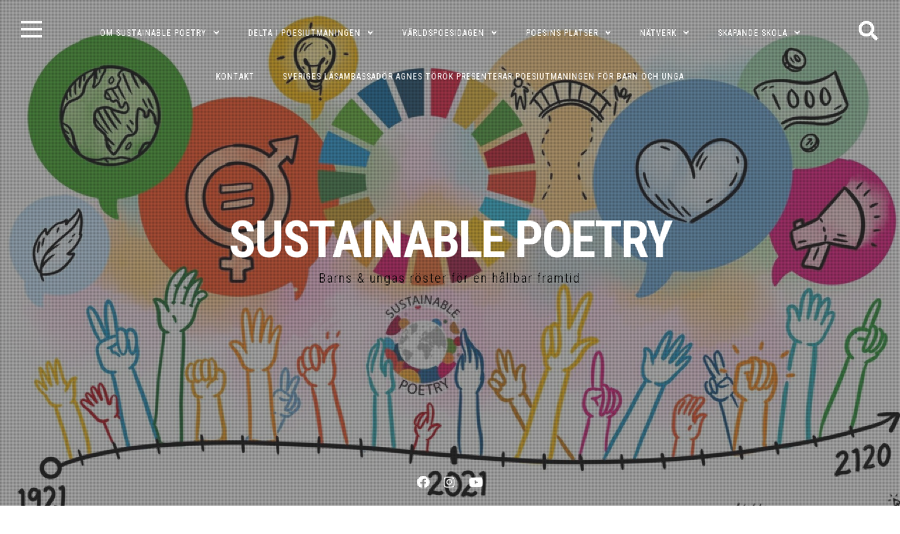

--- FILE ---
content_type: text/html; charset=UTF-8
request_url: https://sustainablepoetry.se/2023/06/07/en-dag-i-poesins-tecken-2/
body_size: 12779
content:
<!DOCTYPE html>
<html lang="sv-SE">
<head>
<meta charset="UTF-8">
<meta name="viewport" content="width=device-width, initial-scale=1">
<link rel="profile" href="https://gmpg.org/xfn/11">

<title>En dag i poesins tecken &#8211; SUSTAINABLE POETRY</title>
<meta name='robots' content='max-image-preview:large' />
<link rel='dns-prefetch' href='//fonts.googleapis.com' />
<link rel="alternate" type="application/rss+xml" title="SUSTAINABLE POETRY &raquo; Webbflöde" href="https://sustainablepoetry.se/feed/" />
<link rel="alternate" type="application/rss+xml" title="SUSTAINABLE POETRY &raquo; Kommentarsflöde" href="https://sustainablepoetry.se/comments/feed/" />
<link rel="alternate" type="application/rss+xml" title="SUSTAINABLE POETRY &raquo; Kommentarsflöde för En dag i poesins tecken" href="https://sustainablepoetry.se/2023/06/07/en-dag-i-poesins-tecken-2/feed/" />
<link rel="alternate" title="oEmbed (JSON)" type="application/json+oembed" href="https://sustainablepoetry.se/wp-json/oembed/1.0/embed?url=https%3A%2F%2Fsustainablepoetry.se%2F2023%2F06%2F07%2Fen-dag-i-poesins-tecken-2%2F" />
<link rel="alternate" title="oEmbed (XML)" type="text/xml+oembed" href="https://sustainablepoetry.se/wp-json/oembed/1.0/embed?url=https%3A%2F%2Fsustainablepoetry.se%2F2023%2F06%2F07%2Fen-dag-i-poesins-tecken-2%2F&#038;format=xml" />
<style id='wp-img-auto-sizes-contain-inline-css'>
img:is([sizes=auto i],[sizes^="auto," i]){contain-intrinsic-size:3000px 1500px}
/*# sourceURL=wp-img-auto-sizes-contain-inline-css */
</style>
<style id='wp-emoji-styles-inline-css'>

	img.wp-smiley, img.emoji {
		display: inline !important;
		border: none !important;
		box-shadow: none !important;
		height: 1em !important;
		width: 1em !important;
		margin: 0 0.07em !important;
		vertical-align: -0.1em !important;
		background: none !important;
		padding: 0 !important;
	}
/*# sourceURL=wp-emoji-styles-inline-css */
</style>
<style id='wp-block-library-inline-css'>
:root{--wp-block-synced-color:#7a00df;--wp-block-synced-color--rgb:122,0,223;--wp-bound-block-color:var(--wp-block-synced-color);--wp-editor-canvas-background:#ddd;--wp-admin-theme-color:#007cba;--wp-admin-theme-color--rgb:0,124,186;--wp-admin-theme-color-darker-10:#006ba1;--wp-admin-theme-color-darker-10--rgb:0,107,160.5;--wp-admin-theme-color-darker-20:#005a87;--wp-admin-theme-color-darker-20--rgb:0,90,135;--wp-admin-border-width-focus:2px}@media (min-resolution:192dpi){:root{--wp-admin-border-width-focus:1.5px}}.wp-element-button{cursor:pointer}:root .has-very-light-gray-background-color{background-color:#eee}:root .has-very-dark-gray-background-color{background-color:#313131}:root .has-very-light-gray-color{color:#eee}:root .has-very-dark-gray-color{color:#313131}:root .has-vivid-green-cyan-to-vivid-cyan-blue-gradient-background{background:linear-gradient(135deg,#00d084,#0693e3)}:root .has-purple-crush-gradient-background{background:linear-gradient(135deg,#34e2e4,#4721fb 50%,#ab1dfe)}:root .has-hazy-dawn-gradient-background{background:linear-gradient(135deg,#faaca8,#dad0ec)}:root .has-subdued-olive-gradient-background{background:linear-gradient(135deg,#fafae1,#67a671)}:root .has-atomic-cream-gradient-background{background:linear-gradient(135deg,#fdd79a,#004a59)}:root .has-nightshade-gradient-background{background:linear-gradient(135deg,#330968,#31cdcf)}:root .has-midnight-gradient-background{background:linear-gradient(135deg,#020381,#2874fc)}:root{--wp--preset--font-size--normal:16px;--wp--preset--font-size--huge:42px}.has-regular-font-size{font-size:1em}.has-larger-font-size{font-size:2.625em}.has-normal-font-size{font-size:var(--wp--preset--font-size--normal)}.has-huge-font-size{font-size:var(--wp--preset--font-size--huge)}.has-text-align-center{text-align:center}.has-text-align-left{text-align:left}.has-text-align-right{text-align:right}.has-fit-text{white-space:nowrap!important}#end-resizable-editor-section{display:none}.aligncenter{clear:both}.items-justified-left{justify-content:flex-start}.items-justified-center{justify-content:center}.items-justified-right{justify-content:flex-end}.items-justified-space-between{justify-content:space-between}.screen-reader-text{border:0;clip-path:inset(50%);height:1px;margin:-1px;overflow:hidden;padding:0;position:absolute;width:1px;word-wrap:normal!important}.screen-reader-text:focus{background-color:#ddd;clip-path:none;color:#444;display:block;font-size:1em;height:auto;left:5px;line-height:normal;padding:15px 23px 14px;text-decoration:none;top:5px;width:auto;z-index:100000}html :where(.has-border-color){border-style:solid}html :where([style*=border-top-color]){border-top-style:solid}html :where([style*=border-right-color]){border-right-style:solid}html :where([style*=border-bottom-color]){border-bottom-style:solid}html :where([style*=border-left-color]){border-left-style:solid}html :where([style*=border-width]){border-style:solid}html :where([style*=border-top-width]){border-top-style:solid}html :where([style*=border-right-width]){border-right-style:solid}html :where([style*=border-bottom-width]){border-bottom-style:solid}html :where([style*=border-left-width]){border-left-style:solid}html :where(img[class*=wp-image-]){height:auto;max-width:100%}:where(figure){margin:0 0 1em}html :where(.is-position-sticky){--wp-admin--admin-bar--position-offset:var(--wp-admin--admin-bar--height,0px)}@media screen and (max-width:600px){html :where(.is-position-sticky){--wp-admin--admin-bar--position-offset:0px}}

/*# sourceURL=wp-block-library-inline-css */
</style><style id='wp-block-image-inline-css'>
.wp-block-image>a,.wp-block-image>figure>a{display:inline-block}.wp-block-image img{box-sizing:border-box;height:auto;max-width:100%;vertical-align:bottom}@media not (prefers-reduced-motion){.wp-block-image img.hide{visibility:hidden}.wp-block-image img.show{animation:show-content-image .4s}}.wp-block-image[style*=border-radius] img,.wp-block-image[style*=border-radius]>a{border-radius:inherit}.wp-block-image.has-custom-border img{box-sizing:border-box}.wp-block-image.aligncenter{text-align:center}.wp-block-image.alignfull>a,.wp-block-image.alignwide>a{width:100%}.wp-block-image.alignfull img,.wp-block-image.alignwide img{height:auto;width:100%}.wp-block-image .aligncenter,.wp-block-image .alignleft,.wp-block-image .alignright,.wp-block-image.aligncenter,.wp-block-image.alignleft,.wp-block-image.alignright{display:table}.wp-block-image .aligncenter>figcaption,.wp-block-image .alignleft>figcaption,.wp-block-image .alignright>figcaption,.wp-block-image.aligncenter>figcaption,.wp-block-image.alignleft>figcaption,.wp-block-image.alignright>figcaption{caption-side:bottom;display:table-caption}.wp-block-image .alignleft{float:left;margin:.5em 1em .5em 0}.wp-block-image .alignright{float:right;margin:.5em 0 .5em 1em}.wp-block-image .aligncenter{margin-left:auto;margin-right:auto}.wp-block-image :where(figcaption){margin-bottom:1em;margin-top:.5em}.wp-block-image.is-style-circle-mask img{border-radius:9999px}@supports ((-webkit-mask-image:none) or (mask-image:none)) or (-webkit-mask-image:none){.wp-block-image.is-style-circle-mask img{border-radius:0;-webkit-mask-image:url('data:image/svg+xml;utf8,<svg viewBox="0 0 100 100" xmlns="http://www.w3.org/2000/svg"><circle cx="50" cy="50" r="50"/></svg>');mask-image:url('data:image/svg+xml;utf8,<svg viewBox="0 0 100 100" xmlns="http://www.w3.org/2000/svg"><circle cx="50" cy="50" r="50"/></svg>');mask-mode:alpha;-webkit-mask-position:center;mask-position:center;-webkit-mask-repeat:no-repeat;mask-repeat:no-repeat;-webkit-mask-size:contain;mask-size:contain}}:root :where(.wp-block-image.is-style-rounded img,.wp-block-image .is-style-rounded img){border-radius:9999px}.wp-block-image figure{margin:0}.wp-lightbox-container{display:flex;flex-direction:column;position:relative}.wp-lightbox-container img{cursor:zoom-in}.wp-lightbox-container img:hover+button{opacity:1}.wp-lightbox-container button{align-items:center;backdrop-filter:blur(16px) saturate(180%);background-color:#5a5a5a40;border:none;border-radius:4px;cursor:zoom-in;display:flex;height:20px;justify-content:center;opacity:0;padding:0;position:absolute;right:16px;text-align:center;top:16px;width:20px;z-index:100}@media not (prefers-reduced-motion){.wp-lightbox-container button{transition:opacity .2s ease}}.wp-lightbox-container button:focus-visible{outline:3px auto #5a5a5a40;outline:3px auto -webkit-focus-ring-color;outline-offset:3px}.wp-lightbox-container button:hover{cursor:pointer;opacity:1}.wp-lightbox-container button:focus{opacity:1}.wp-lightbox-container button:focus,.wp-lightbox-container button:hover,.wp-lightbox-container button:not(:hover):not(:active):not(.has-background){background-color:#5a5a5a40;border:none}.wp-lightbox-overlay{box-sizing:border-box;cursor:zoom-out;height:100vh;left:0;overflow:hidden;position:fixed;top:0;visibility:hidden;width:100%;z-index:100000}.wp-lightbox-overlay .close-button{align-items:center;cursor:pointer;display:flex;justify-content:center;min-height:40px;min-width:40px;padding:0;position:absolute;right:calc(env(safe-area-inset-right) + 16px);top:calc(env(safe-area-inset-top) + 16px);z-index:5000000}.wp-lightbox-overlay .close-button:focus,.wp-lightbox-overlay .close-button:hover,.wp-lightbox-overlay .close-button:not(:hover):not(:active):not(.has-background){background:none;border:none}.wp-lightbox-overlay .lightbox-image-container{height:var(--wp--lightbox-container-height);left:50%;overflow:hidden;position:absolute;top:50%;transform:translate(-50%,-50%);transform-origin:top left;width:var(--wp--lightbox-container-width);z-index:9999999999}.wp-lightbox-overlay .wp-block-image{align-items:center;box-sizing:border-box;display:flex;height:100%;justify-content:center;margin:0;position:relative;transform-origin:0 0;width:100%;z-index:3000000}.wp-lightbox-overlay .wp-block-image img{height:var(--wp--lightbox-image-height);min-height:var(--wp--lightbox-image-height);min-width:var(--wp--lightbox-image-width);width:var(--wp--lightbox-image-width)}.wp-lightbox-overlay .wp-block-image figcaption{display:none}.wp-lightbox-overlay button{background:none;border:none}.wp-lightbox-overlay .scrim{background-color:#fff;height:100%;opacity:.9;position:absolute;width:100%;z-index:2000000}.wp-lightbox-overlay.active{visibility:visible}@media not (prefers-reduced-motion){.wp-lightbox-overlay.active{animation:turn-on-visibility .25s both}.wp-lightbox-overlay.active img{animation:turn-on-visibility .35s both}.wp-lightbox-overlay.show-closing-animation:not(.active){animation:turn-off-visibility .35s both}.wp-lightbox-overlay.show-closing-animation:not(.active) img{animation:turn-off-visibility .25s both}.wp-lightbox-overlay.zoom.active{animation:none;opacity:1;visibility:visible}.wp-lightbox-overlay.zoom.active .lightbox-image-container{animation:lightbox-zoom-in .4s}.wp-lightbox-overlay.zoom.active .lightbox-image-container img{animation:none}.wp-lightbox-overlay.zoom.active .scrim{animation:turn-on-visibility .4s forwards}.wp-lightbox-overlay.zoom.show-closing-animation:not(.active){animation:none}.wp-lightbox-overlay.zoom.show-closing-animation:not(.active) .lightbox-image-container{animation:lightbox-zoom-out .4s}.wp-lightbox-overlay.zoom.show-closing-animation:not(.active) .lightbox-image-container img{animation:none}.wp-lightbox-overlay.zoom.show-closing-animation:not(.active) .scrim{animation:turn-off-visibility .4s forwards}}@keyframes show-content-image{0%{visibility:hidden}99%{visibility:hidden}to{visibility:visible}}@keyframes turn-on-visibility{0%{opacity:0}to{opacity:1}}@keyframes turn-off-visibility{0%{opacity:1;visibility:visible}99%{opacity:0;visibility:visible}to{opacity:0;visibility:hidden}}@keyframes lightbox-zoom-in{0%{transform:translate(calc((-100vw + var(--wp--lightbox-scrollbar-width))/2 + var(--wp--lightbox-initial-left-position)),calc(-50vh + var(--wp--lightbox-initial-top-position))) scale(var(--wp--lightbox-scale))}to{transform:translate(-50%,-50%) scale(1)}}@keyframes lightbox-zoom-out{0%{transform:translate(-50%,-50%) scale(1);visibility:visible}99%{visibility:visible}to{transform:translate(calc((-100vw + var(--wp--lightbox-scrollbar-width))/2 + var(--wp--lightbox-initial-left-position)),calc(-50vh + var(--wp--lightbox-initial-top-position))) scale(var(--wp--lightbox-scale));visibility:hidden}}
/*# sourceURL=https://sustainablepoetry.se/wp-includes/blocks/image/style.min.css */
</style>
<style id='wp-block-paragraph-inline-css'>
.is-small-text{font-size:.875em}.is-regular-text{font-size:1em}.is-large-text{font-size:2.25em}.is-larger-text{font-size:3em}.has-drop-cap:not(:focus):first-letter{float:left;font-size:8.4em;font-style:normal;font-weight:100;line-height:.68;margin:.05em .1em 0 0;text-transform:uppercase}body.rtl .has-drop-cap:not(:focus):first-letter{float:none;margin-left:.1em}p.has-drop-cap.has-background{overflow:hidden}:root :where(p.has-background){padding:1.25em 2.375em}:where(p.has-text-color:not(.has-link-color)) a{color:inherit}p.has-text-align-left[style*="writing-mode:vertical-lr"],p.has-text-align-right[style*="writing-mode:vertical-rl"]{rotate:180deg}
/*# sourceURL=https://sustainablepoetry.se/wp-includes/blocks/paragraph/style.min.css */
</style>
<style id='global-styles-inline-css'>
:root{--wp--preset--aspect-ratio--square: 1;--wp--preset--aspect-ratio--4-3: 4/3;--wp--preset--aspect-ratio--3-4: 3/4;--wp--preset--aspect-ratio--3-2: 3/2;--wp--preset--aspect-ratio--2-3: 2/3;--wp--preset--aspect-ratio--16-9: 16/9;--wp--preset--aspect-ratio--9-16: 9/16;--wp--preset--color--black: #000000;--wp--preset--color--cyan-bluish-gray: #abb8c3;--wp--preset--color--white: #ffffff;--wp--preset--color--pale-pink: #f78da7;--wp--preset--color--vivid-red: #cf2e2e;--wp--preset--color--luminous-vivid-orange: #ff6900;--wp--preset--color--luminous-vivid-amber: #fcb900;--wp--preset--color--light-green-cyan: #7bdcb5;--wp--preset--color--vivid-green-cyan: #00d084;--wp--preset--color--pale-cyan-blue: #8ed1fc;--wp--preset--color--vivid-cyan-blue: #0693e3;--wp--preset--color--vivid-purple: #9b51e0;--wp--preset--gradient--vivid-cyan-blue-to-vivid-purple: linear-gradient(135deg,rgb(6,147,227) 0%,rgb(155,81,224) 100%);--wp--preset--gradient--light-green-cyan-to-vivid-green-cyan: linear-gradient(135deg,rgb(122,220,180) 0%,rgb(0,208,130) 100%);--wp--preset--gradient--luminous-vivid-amber-to-luminous-vivid-orange: linear-gradient(135deg,rgb(252,185,0) 0%,rgb(255,105,0) 100%);--wp--preset--gradient--luminous-vivid-orange-to-vivid-red: linear-gradient(135deg,rgb(255,105,0) 0%,rgb(207,46,46) 100%);--wp--preset--gradient--very-light-gray-to-cyan-bluish-gray: linear-gradient(135deg,rgb(238,238,238) 0%,rgb(169,184,195) 100%);--wp--preset--gradient--cool-to-warm-spectrum: linear-gradient(135deg,rgb(74,234,220) 0%,rgb(151,120,209) 20%,rgb(207,42,186) 40%,rgb(238,44,130) 60%,rgb(251,105,98) 80%,rgb(254,248,76) 100%);--wp--preset--gradient--blush-light-purple: linear-gradient(135deg,rgb(255,206,236) 0%,rgb(152,150,240) 100%);--wp--preset--gradient--blush-bordeaux: linear-gradient(135deg,rgb(254,205,165) 0%,rgb(254,45,45) 50%,rgb(107,0,62) 100%);--wp--preset--gradient--luminous-dusk: linear-gradient(135deg,rgb(255,203,112) 0%,rgb(199,81,192) 50%,rgb(65,88,208) 100%);--wp--preset--gradient--pale-ocean: linear-gradient(135deg,rgb(255,245,203) 0%,rgb(182,227,212) 50%,rgb(51,167,181) 100%);--wp--preset--gradient--electric-grass: linear-gradient(135deg,rgb(202,248,128) 0%,rgb(113,206,126) 100%);--wp--preset--gradient--midnight: linear-gradient(135deg,rgb(2,3,129) 0%,rgb(40,116,252) 100%);--wp--preset--font-size--small: 14px;--wp--preset--font-size--medium: 20px;--wp--preset--font-size--large: 20px;--wp--preset--font-size--x-large: 42px;--wp--preset--font-size--regular: 18px;--wp--preset--font-size--larger: 24px;--wp--preset--spacing--20: 0.44rem;--wp--preset--spacing--30: 0.67rem;--wp--preset--spacing--40: 1rem;--wp--preset--spacing--50: 1.5rem;--wp--preset--spacing--60: 2.25rem;--wp--preset--spacing--70: 3.38rem;--wp--preset--spacing--80: 5.06rem;--wp--preset--shadow--natural: 6px 6px 9px rgba(0, 0, 0, 0.2);--wp--preset--shadow--deep: 12px 12px 50px rgba(0, 0, 0, 0.4);--wp--preset--shadow--sharp: 6px 6px 0px rgba(0, 0, 0, 0.2);--wp--preset--shadow--outlined: 6px 6px 0px -3px rgb(255, 255, 255), 6px 6px rgb(0, 0, 0);--wp--preset--shadow--crisp: 6px 6px 0px rgb(0, 0, 0);}:where(.is-layout-flex){gap: 0.5em;}:where(.is-layout-grid){gap: 0.5em;}body .is-layout-flex{display: flex;}.is-layout-flex{flex-wrap: wrap;align-items: center;}.is-layout-flex > :is(*, div){margin: 0;}body .is-layout-grid{display: grid;}.is-layout-grid > :is(*, div){margin: 0;}:where(.wp-block-columns.is-layout-flex){gap: 2em;}:where(.wp-block-columns.is-layout-grid){gap: 2em;}:where(.wp-block-post-template.is-layout-flex){gap: 1.25em;}:where(.wp-block-post-template.is-layout-grid){gap: 1.25em;}.has-black-color{color: var(--wp--preset--color--black) !important;}.has-cyan-bluish-gray-color{color: var(--wp--preset--color--cyan-bluish-gray) !important;}.has-white-color{color: var(--wp--preset--color--white) !important;}.has-pale-pink-color{color: var(--wp--preset--color--pale-pink) !important;}.has-vivid-red-color{color: var(--wp--preset--color--vivid-red) !important;}.has-luminous-vivid-orange-color{color: var(--wp--preset--color--luminous-vivid-orange) !important;}.has-luminous-vivid-amber-color{color: var(--wp--preset--color--luminous-vivid-amber) !important;}.has-light-green-cyan-color{color: var(--wp--preset--color--light-green-cyan) !important;}.has-vivid-green-cyan-color{color: var(--wp--preset--color--vivid-green-cyan) !important;}.has-pale-cyan-blue-color{color: var(--wp--preset--color--pale-cyan-blue) !important;}.has-vivid-cyan-blue-color{color: var(--wp--preset--color--vivid-cyan-blue) !important;}.has-vivid-purple-color{color: var(--wp--preset--color--vivid-purple) !important;}.has-black-background-color{background-color: var(--wp--preset--color--black) !important;}.has-cyan-bluish-gray-background-color{background-color: var(--wp--preset--color--cyan-bluish-gray) !important;}.has-white-background-color{background-color: var(--wp--preset--color--white) !important;}.has-pale-pink-background-color{background-color: var(--wp--preset--color--pale-pink) !important;}.has-vivid-red-background-color{background-color: var(--wp--preset--color--vivid-red) !important;}.has-luminous-vivid-orange-background-color{background-color: var(--wp--preset--color--luminous-vivid-orange) !important;}.has-luminous-vivid-amber-background-color{background-color: var(--wp--preset--color--luminous-vivid-amber) !important;}.has-light-green-cyan-background-color{background-color: var(--wp--preset--color--light-green-cyan) !important;}.has-vivid-green-cyan-background-color{background-color: var(--wp--preset--color--vivid-green-cyan) !important;}.has-pale-cyan-blue-background-color{background-color: var(--wp--preset--color--pale-cyan-blue) !important;}.has-vivid-cyan-blue-background-color{background-color: var(--wp--preset--color--vivid-cyan-blue) !important;}.has-vivid-purple-background-color{background-color: var(--wp--preset--color--vivid-purple) !important;}.has-black-border-color{border-color: var(--wp--preset--color--black) !important;}.has-cyan-bluish-gray-border-color{border-color: var(--wp--preset--color--cyan-bluish-gray) !important;}.has-white-border-color{border-color: var(--wp--preset--color--white) !important;}.has-pale-pink-border-color{border-color: var(--wp--preset--color--pale-pink) !important;}.has-vivid-red-border-color{border-color: var(--wp--preset--color--vivid-red) !important;}.has-luminous-vivid-orange-border-color{border-color: var(--wp--preset--color--luminous-vivid-orange) !important;}.has-luminous-vivid-amber-border-color{border-color: var(--wp--preset--color--luminous-vivid-amber) !important;}.has-light-green-cyan-border-color{border-color: var(--wp--preset--color--light-green-cyan) !important;}.has-vivid-green-cyan-border-color{border-color: var(--wp--preset--color--vivid-green-cyan) !important;}.has-pale-cyan-blue-border-color{border-color: var(--wp--preset--color--pale-cyan-blue) !important;}.has-vivid-cyan-blue-border-color{border-color: var(--wp--preset--color--vivid-cyan-blue) !important;}.has-vivid-purple-border-color{border-color: var(--wp--preset--color--vivid-purple) !important;}.has-vivid-cyan-blue-to-vivid-purple-gradient-background{background: var(--wp--preset--gradient--vivid-cyan-blue-to-vivid-purple) !important;}.has-light-green-cyan-to-vivid-green-cyan-gradient-background{background: var(--wp--preset--gradient--light-green-cyan-to-vivid-green-cyan) !important;}.has-luminous-vivid-amber-to-luminous-vivid-orange-gradient-background{background: var(--wp--preset--gradient--luminous-vivid-amber-to-luminous-vivid-orange) !important;}.has-luminous-vivid-orange-to-vivid-red-gradient-background{background: var(--wp--preset--gradient--luminous-vivid-orange-to-vivid-red) !important;}.has-very-light-gray-to-cyan-bluish-gray-gradient-background{background: var(--wp--preset--gradient--very-light-gray-to-cyan-bluish-gray) !important;}.has-cool-to-warm-spectrum-gradient-background{background: var(--wp--preset--gradient--cool-to-warm-spectrum) !important;}.has-blush-light-purple-gradient-background{background: var(--wp--preset--gradient--blush-light-purple) !important;}.has-blush-bordeaux-gradient-background{background: var(--wp--preset--gradient--blush-bordeaux) !important;}.has-luminous-dusk-gradient-background{background: var(--wp--preset--gradient--luminous-dusk) !important;}.has-pale-ocean-gradient-background{background: var(--wp--preset--gradient--pale-ocean) !important;}.has-electric-grass-gradient-background{background: var(--wp--preset--gradient--electric-grass) !important;}.has-midnight-gradient-background{background: var(--wp--preset--gradient--midnight) !important;}.has-small-font-size{font-size: var(--wp--preset--font-size--small) !important;}.has-medium-font-size{font-size: var(--wp--preset--font-size--medium) !important;}.has-large-font-size{font-size: var(--wp--preset--font-size--large) !important;}.has-x-large-font-size{font-size: var(--wp--preset--font-size--x-large) !important;}
/*# sourceURL=global-styles-inline-css */
</style>

<style id='classic-theme-styles-inline-css'>
/*! This file is auto-generated */
.wp-block-button__link{color:#fff;background-color:#32373c;border-radius:9999px;box-shadow:none;text-decoration:none;padding:calc(.667em + 2px) calc(1.333em + 2px);font-size:1.125em}.wp-block-file__button{background:#32373c;color:#fff;text-decoration:none}
/*# sourceURL=/wp-includes/css/classic-themes.min.css */
</style>
<link rel='stylesheet' id='contact-form-7-css' href='https://sustainablepoetry.se/wp-content/plugins/contact-form-7/includes/css/styles.css?ver=6.1.4' media='all' />
<link rel='stylesheet' id='fortunato-style-css' href='https://sustainablepoetry.se/wp-content/themes/fortunato/style.css?ver=2.2.8' media='all' />
<link rel='stylesheet' id='font-awesome-5-css' href='https://sustainablepoetry.se/wp-content/themes/fortunato/css/all.min.css?ver=5.15.4' media='all' />
<link rel='stylesheet' id='fortunato-googlefonts-css' href='//fonts.googleapis.com/css2?family=Roboto+Condensed:wght@300;400;700&#038;display=swap' media='all' />
<script src="https://sustainablepoetry.se/wp-includes/js/jquery/jquery.min.js?ver=3.7.1" id="jquery-core-js"></script>
<script src="https://sustainablepoetry.se/wp-includes/js/jquery/jquery-migrate.min.js?ver=3.4.1" id="jquery-migrate-js"></script>
<link rel="https://api.w.org/" href="https://sustainablepoetry.se/wp-json/" /><link rel="alternate" title="JSON" type="application/json" href="https://sustainablepoetry.se/wp-json/wp/v2/posts/20807" /><link rel="EditURI" type="application/rsd+xml" title="RSD" href="https://sustainablepoetry.se/xmlrpc.php?rsd" />
<meta name="generator" content="WordPress 6.9" />
<link rel="canonical" href="https://sustainablepoetry.se/2023/06/07/en-dag-i-poesins-tecken-2/" />
<link rel='shortlink' href='https://sustainablepoetry.se/?p=20807' />
<!-- Analytics by WP Statistics - https://wp-statistics.com -->
<link rel="pingback" href="https://sustainablepoetry.se/xmlrpc.php">	<style id="fortunato-custom-css">
				
				
				
					.site-header,
			blockquote::before,
			a,
			.site-social a:hover,
			.comment-reply-title,
			.woocommerce ul.products > li .price,
			.woocommerce div.product .summary .price,
			.woocommerce-store-notice .woocommerce-store-notice__dismiss-link,
			.woocommerce-store-notice .woocommerce-store-notice__dismiss-link:hover,
			.woocommerce-store-notice a,
			.woocommerce-store-notice a:hover {
				color: #000000;
			}
			button,
			input[type="button"],
			input[type="reset"],
			input[type="submit"],
			#wp-calendar > caption,
			.cat-links a, .widget_tag_cloud a,
			.read-link a, .site-main .pagination .nav-links a,
			.page-links > a,
			.woocommerce-pagination .page-numbers a,
			.content-area .onsale,
			.woocommerce .wooImage .button,
			.woocommerce .wooImage .added_to_cart,
			.woocommerce-error li a,
			.woocommerce-message a,
			.return-to-shop a,
			.wc-proceed-to-checkout .button.checkout-button,
			.widget_shopping_cart p.buttons a,
			.woocommerce .wishlist_table td.product-add-to-cart a,
			.woocommerce .content-area .woocommerce-tabs .tabs li.active a,
			.widget_price_filter .ui-slider .ui-slider-handle {
				background: #000000;
			}
			blockquote {
				border-left: 3px solid #000000;
				border-right: 1px solid #000000;
			}
			input[type="text"]:focus,
			input[type="email"]:focus,
			input[type="url"]:focus,
			input[type="password"]:focus,
			input[type="search"]:focus,
			input[type="number"]:focus,
			input[type="tel"]:focus,
			input[type="range"]:focus,
			input[type="date"]:focus,
			input[type="month"]:focus,
			input[type="week"]:focus,
			input[type="time"]:focus,
			input[type="datetime"]:focus,
			input[type="datetime-local"]:focus,
			input[type="color"]:focus,
			textarea:focus,
			#wp-calendar tbody td#today {
				border: 1px solid #000000;
			}
			.main-navigation ul li:hover > a, 
			.main-navigation ul li.focus > a, 
			.main-navigation li.current-menu-item > a, 
			.main-navigation li.current-menu-parent > a, 
			.main-navigation li.current-page-ancestor > a,
			.main-navigation .current_page_item > a, 
			.main-navigation .current_page_parent > a {
				border-top: 2px solid #000000;
			}
			.woocommerce ul.products > li h2:after {
				border-bottom: 2px solid #000000;
			}
			@media screen and (max-width: 1025px) {
				.main-navigation.toggled .menu-toggle {
					background: #000000;
				}
			}
			</style>
	</head>

<body class="wp-singular post-template-default single single-post postid-20807 single-format-standard wp-embed-responsive wp-theme-fortunato group-blog">
<div id="page" class="hfeed site opacity">
	<a class="skip-link screen-reader-text" href="#content">Hoppa till innehåll</a>
								<header id="masthead" class="site-header" style="background: url(https://sustainablepoetry.se/wp-content/uploads/2023/07/cropped-cropped-cropped-SustainablePeoetry-4.jpg) 50% 50% / cover no-repeat;">
			
			<div class="site-social">
				<div class="socialLine">
												<a href="https://www.facebook.com/groups/2883723995187062" title="Facebook"><i class="fab fa-facebook spaceLeftRight"><span class="screen-reader-text">Facebook</span></i></a>
													<a href="https://www.instagram.com/sustainablepoetry/" title="Instagram"><i class="fab fa-instagram spaceLeftRight"><span class="screen-reader-text">Instagram</span></i></a>
							<a href="https://www.youtube.com/@sustainablepoetry3168" title="YouTube"><i class="fab fa-youtube spaceLeftRight"><span class="screen-reader-text">YouTube</span></i></a>
																																													<div class="openSearch"><i class="fa fa-search"></i></div>
									</div>
			</div>
			
						<!-- Start: Search Form -->
			<div id="search-full">
				<div class="search-container">
					<form method="get" id="search-form" action="https://sustainablepoetry.se/">
						<label>
							<span class="screen-reader-text">Sök efter:</span>
							<input type="search" name="s" id="search-field" placeholder="Skriv här och tryck enter…">
						</label>
					</form>
					<span class="closeSearch"><i class="fas fa-times spaceRight"></i>Stäng</span>
				</div>
			</div>
			<!-- End: Search Form -->
						
							<div class="site-brand-main" style=" background-image: url(https://sustainablepoetry.se/wp-content/themes/fortunato/images/overlay.png);">
							<div class="site-branding">
											<p class="site-title"><a href="https://sustainablepoetry.se/" rel="home">SUSTAINABLE POETRY</a></p>
											<p class="site-description">Barns &amp; ungas röster för en hållbar framtid</p>
									</div><!-- .site-branding -->
			</div>
			
			<div class="theNavigationBar">
				<nav id="site-navigation" class="main-navigation">
										<button class="menu-toggle" aria-controls="primary-menu" aria-expanded="false" aria-label="Huvudmeny">Huvudmeny<i class="fas fa-bars" aria-hidden="true"></i></button>
					<div class="menu-menu-1-container"><ul id="primary-menu" class="menu"><li id="menu-item-5551" class="menu-item menu-item-type-post_type menu-item-object-page menu-item-has-children menu-item-5551"><a href="https://sustainablepoetry.se/om-projektet/">OM SUSTAINABLE POETRY</a>
<ul class="sub-menu">
	<li id="menu-item-10339" class="menu-item menu-item-type-post_type menu-item-object-page menu-item-10339"><a href="https://sustainablepoetry.se/hur-startade-projektet/">Från idé till innovation</a></li>
	<li id="menu-item-17790" class="menu-item menu-item-type-post_type menu-item-object-page menu-item-17790"><a href="https://sustainablepoetry.se/deklaration-for-en-stark-demokrati/">Barns och ungas delaktighet i demokratin</a></li>
	<li id="menu-item-24289" class="menu-item menu-item-type-post_type menu-item-object-page menu-item-24289"><a href="https://sustainablepoetry.se/intervjuer-med-barn-och-unga/">“Vi behöver prata om världens framtid” – Intervjuer med barn och unga</a></li>
	<li id="menu-item-18431" class="menu-item menu-item-type-post_type menu-item-object-page menu-item-18431"><a href="https://sustainablepoetry.se/reportage-nyhetsartiklar/">Reportage och artiklar om Sustainable Poetry</a></li>
	<li id="menu-item-9608" class="menu-item menu-item-type-post_type menu-item-object-page menu-item-9608"><a href="https://sustainablepoetry.se/las-mer-om-projektet/">Nomineringar och utmärkelser</a></li>
	<li id="menu-item-27969" class="menu-item menu-item-type-post_type menu-item-object-page menu-item-has-children menu-item-27969"><a href="https://sustainablepoetry.se/bli-stodmedlem-i-foreningen/">Bli stödmedlem i föreningen</a>
	<ul class="sub-menu">
		<li id="menu-item-20599" class="menu-item menu-item-type-post_type menu-item-object-page menu-item-has-children menu-item-20599"><a href="https://sustainablepoetry.se/styrelsen/">Styrelsen</a>
		<ul class="sub-menu">
			<li id="menu-item-26922" class="menu-item menu-item-type-post_type menu-item-object-page menu-item-26922"><a href="https://sustainablepoetry.se/kontakt-3/">Kontakta oss</a></li>
		</ul>
</li>
	</ul>
</li>
</ul>
</li>
<li id="menu-item-20222" class="menu-item menu-item-type-post_type menu-item-object-page menu-item-has-children menu-item-20222"><a href="https://sustainablepoetry.se/om-poesiutmaningen/">DELTA I POESIUTMANINGEN</a>
<ul class="sub-menu">
	<li id="menu-item-29666" class="menu-item menu-item-type-post_type menu-item-object-page menu-item-29666"><a href="https://sustainablepoetry.se/skicka-in-bidrag/">Lämna in bidrag</a></li>
	<li id="menu-item-28764" class="menu-item menu-item-type-custom menu-item-object-custom menu-item-28764"><a href="https://resources.sustainablepoetry.se">Inspirationssida för barn och unga</a></li>
	<li id="menu-item-20047" class="menu-item menu-item-type-post_type menu-item-object-page menu-item-20047"><a href="https://sustainablepoetry.se/lasframjande-insats-for-barn-unga/">Poesiantologierna</a></li>
</ul>
</li>
<li id="menu-item-14275" class="menu-item menu-item-type-post_type menu-item-object-page menu-item-has-children menu-item-14275"><a href="https://sustainablepoetry.se/fira-varldspoesidagen-i-gemenskap-att-vara-del-i-ett-storre-sammanhang/">VÄRLDSPOESIDAGEN</a>
<ul class="sub-menu">
	<li id="menu-item-28522" class="menu-item menu-item-type-post_type menu-item-object-page menu-item-28522"><a href="https://sustainablepoetry.se/pop-up-poetry-4/">Pop Up Poetry</a></li>
	<li id="menu-item-28088" class="menu-item menu-item-type-custom menu-item-object-custom menu-item-has-children menu-item-28088"><a href="https://poesifestivalen.sustainablestories.se">Poesifestivalen i Trelleborg</a>
	<ul class="sub-menu">
		<li id="menu-item-29283" class="menu-item menu-item-type-post_type menu-item-object-page menu-item-29283"><a href="https://sustainablepoetry.se/demokrati-och-hallbarhetsdialogen-mellan-unga-och-politiker/">Demokrati- och hållbarhetsdialogen mellan unga och politiker</a></li>
	</ul>
</li>
</ul>
</li>
<li id="menu-item-28643" class="menu-item menu-item-type-post_type menu-item-object-page menu-item-has-children menu-item-28643"><a href="https://sustainablepoetry.se/poesi-i-rorelse/">POESINS PLATSER</a>
<ul class="sub-menu">
	<li id="menu-item-29351" class="menu-item menu-item-type-post_type menu-item-object-page menu-item-29351"><a href="https://sustainablepoetry.se/poesislingan-vid-tullstorpsan/">Poesislingan vid Tullstorpsån &#8211; ungas röster för den biologiska mångfalden</a></li>
	<li id="menu-item-26998" class="menu-item menu-item-type-post_type menu-item-object-page menu-item-26998"><a href="https://sustainablepoetry.se/barnens-poesislinga-pa-landsbygden/">Poesislingan i Klagstorp &#8211; barns röster för en hållbar landsbygd</a></li>
	<li id="menu-item-29467" class="menu-item menu-item-type-post_type menu-item-object-page menu-item-29467"><a href="https://sustainablepoetry.se/poesivandring-for-en-hallbar-varld/">17 mål, 17 dikter i 17 skyltfönster &#8211; ungas röster för en hållbar framtid i stadsmiljö</a></li>
	<li id="menu-item-28783" class="menu-item menu-item-type-post_type menu-item-object-page menu-item-28783"><a href="https://sustainablepoetry.se/poetisk-nudge-ungas-roster-for-en-ren-och-hallbar-stadsmiljo/">Poetisk nudge – ungas röster för en ren och hållbar stadsmiljö</a></li>
	<li id="menu-item-29503" class="menu-item menu-item-type-post_type menu-item-object-page menu-item-29503"><a href="https://sustainablepoetry.se/poesi-pa-sjukhuset-for-halsa-och-valbefinnande/">Poesi på sjukhuset – ungas röster för hälsa och välbefinnande</a></li>
	<li id="menu-item-26202" class="menu-item menu-item-type-post_type menu-item-object-page menu-item-26202"><a href="https://sustainablepoetry.se/poesi-i-karlekstraden/">Poesi i kärleksträden &#8211; barns röster på Rådhusplatsen</a></li>
	<li id="menu-item-28334" class="menu-item menu-item-type-post_type menu-item-object-page menu-item-28334"><a href="https://sustainablepoetry.se/vision-stortorget-och-stadsparken/">Vision Stortorget &#8211; ungas röster för en hållbar stadsmiljö</a></li>
	<li id="menu-item-27951" class="menu-item menu-item-type-post_type menu-item-object-page menu-item-27951"><a href="https://sustainablepoetry.se/barnen-tar-over-gangbron-med-hallbar-poesi-mullsjo-kommun/">Barnen tar över gångbron med hållbar poesi</a></li>
</ul>
</li>
<li id="menu-item-26228" class="menu-item menu-item-type-post_type menu-item-object-page menu-item-has-children menu-item-26228"><a href="https://sustainablepoetry.se/digitalt-natverk/">NÄTVERK</a>
<ul class="sub-menu">
	<li id="menu-item-26240" class="menu-item menu-item-type-post_type menu-item-object-page menu-item-26240"><a href="https://sustainablepoetry.se/sustainable-poetry-en-del-av-skolans-pagaende-demokratiarbete/">Sustainable Poetry – en del av skolans pågående demokratiarbete</a></li>
	<li id="menu-item-25594" class="menu-item menu-item-type-post_type menu-item-object-page menu-item-25594"><a href="https://sustainablepoetry.se/larande-for-hallbar-utveckling-2/">INSPIRATION &#8211; UTBILDNING OCH LÄRANDE FÖR HÅLLBAR UTVECKLING</a></li>
	<li id="menu-item-18347" class="menu-item menu-item-type-post_type menu-item-object-page menu-item-18347"><a href="https://sustainablepoetry.se/skolbibliotekarier-berattar/">Skolbibliotek som pedagogisk resurs</a></li>
	<li id="menu-item-28181" class="menu-item menu-item-type-custom menu-item-object-custom menu-item-28181"><a href="https://en.sustainablepoetry.se">INTERNATIONALISERING I SKOLAN</a></li>
</ul>
</li>
<li id="menu-item-25599" class="menu-item menu-item-type-post_type menu-item-object-page menu-item-has-children menu-item-25599"><a href="https://sustainablepoetry.se/skapande-skola/">SKAPANDE SKOLA</a>
<ul class="sub-menu">
	<li id="menu-item-17408" class="menu-item menu-item-type-post_type menu-item-object-page menu-item-17408"><a href="https://sustainablepoetry.se/forfattare-poeter-inspirerar/">Kulturaktörer inspirerar</a></li>
</ul>
</li>
<li id="menu-item-28141" class="menu-item menu-item-type-post_type menu-item-object-page menu-item-28141"><a href="https://sustainablepoetry.se/kontakt-3/">KONTAKT</a></li>
<li id="menu-item-29019" class="menu-item menu-item-type-post_type menu-item-object-page menu-item-29019"><a href="https://sustainablepoetry.se/sveriges-lasambassador-agnes-torok-presenterar-poesiutmaningen-for-barn-och-unga/">Sveriges läsambassadör Agnes Török presenterar poesiutmaningen för barn och unga</a></li>
</ul></div>				</nav><!-- #site-navigation -->
			</div>
		</header><!-- #masthead -->
		<div id="content" class="site-content">

	<div id="primary" class="content-area">
		<main id="main" class="site-main">
					
				
<article id="post-20807" class="post-20807 post type-post status-publish format-standard hentry category-uncategorized">
	<header class="entry-header">
		<span class="cat-links smallPart"><a href="https://sustainablepoetry.se/category/uncategorized/" rel="category tag">Lärande för hållbar utveckling</a></span>		<h1 class="entry-title">En dag i poesins tecken</h1>		<div class="sepHentry"><div class="entry-meta smallPart">
			<span class="posted-on"><i class="far fa-clock spaceRight" aria-hidden="true"></i><time class="entry-date published" datetime="2023-06-07T19:54:57+00:00">7 juni, 2023</time><time class="updated" datetime="2023-06-08T03:24:12+00:00">8 juni, 2023</time></span><span class="byline"><i class="far fa-user spaceLeftRight" aria-hidden="true"></i><span class="author vcard"><a class="url fn n" href="https://sustainablepoetry.se/author/sustainablepoetry-admin/">sustainablepoetry-admin</a></span></span>		</div></div><!-- .entry-meta -->
	</header><!-- .entry-header -->

	<div class="entry-content">
		
<p>Morgonen började med kreativt poesiskapande med elever  i svenska 1 &#8211; Black Out Poetry utifrån utredande texter.  Under eftermiddagen genomfördes <a href="https://sustainablepoetry.se/2023/06/04/sista-dagen-att-anmala-sig-till-varens-inspirations-webbinarium/">Sustainable Poetry Webbinarium</a> där vi fick lyssna till hur pedagoger, lärare, skolbibliotekarier och utbildare inom lärande för hållbar utveckling arbetat med Sustainable Poetry i olika skolstadier. Det var väldigt inspirerande! Vilken kreativitet, variation och bredd! Mycket bra: Anki Källman, Anneli Wahlsten, Johan Sköld, Germund Sellgren, Emelie Hahn, George Tsarsitalidis, Cecilia Lindkvist, Jennie Rosén, Sten Ivarsson och  Erna Terzic för inspirerande presentationer. </p>



<p>När webbinariet var slut var det dags för nästa poesiäventyr och denna gång tillsammans med Eva Chelbat och Selma. I morgon är det nämligen invigning av Poesislingan i Klagstorp  skapad av barnen i årskurs 4 på Klagstorp skola.  Poesislingan är en del av Trelleborgs kommuns arbete med landsbygdsutveckling &#8211; med fokus på ungas delaktighet och medskapande. Projektet genomförs med stöd av Europeiska jordbruksfonden för landsbygdsutveckling &#8211; i samarbete med Leader Söderslätt. </p>



<p>I brevlådan väntade det senaste numret av Svenskläraren och temat är POESI. I tidningen finns många intressanta artiklar om poesi, bland annat ett reportage och en artikel om Sustainable Poetry. Så roligt!  Jag vet inte om man kan få in mer poesi under en dag? Det har varit en otroligt berikande och rolig dag. Tack till alla medskapare. Kul att vi kan göra det här tillsammans &#8211; för barn och unga och för vår gemensamma framtid på hållbar väg.</p>



<figure class="wp-block-image size-large"><img fetchpriority="high" decoding="async" width="700" height="496" src="https://sustainablepoetry.se/wp-content/uploads/2023/06/Leader-Soderslatt-1-700x496.png" alt="" class="wp-image-20821" srcset="https://sustainablepoetry.se/wp-content/uploads/2023/06/Leader-Soderslatt-1-700x496.png 700w, https://sustainablepoetry.se/wp-content/uploads/2023/06/Leader-Soderslatt-1-300x212.png 300w, https://sustainablepoetry.se/wp-content/uploads/2023/06/Leader-Soderslatt-1-768x544.png 768w, https://sustainablepoetry.se/wp-content/uploads/2023/06/Leader-Soderslatt-1-1536x1088.png 1536w, https://sustainablepoetry.se/wp-content/uploads/2023/06/Leader-Soderslatt-1.png 2036w" sizes="(max-width: 700px) 100vw, 700px" /></figure>



<p>        Den 8 juni är det invigning av Poesislingan I Klagstorp.  Illustratör: Nikki Schmidt</p>
			</div><!-- .entry-content -->

	<footer class="entry-footer smallPart">
			</footer><!-- .entry-footer -->
</article><!-- #post-## -->
				
				
	<nav class="navigation post-navigation" aria-label="Inlägg">
		<h2 class="screen-reader-text">Inläggsnavigering</h2>
		<div class="nav-links"><div class="nav-previous"><a href="https://sustainablepoetry.se/2023/06/04/sista-dagen-att-anmala-sig-till-varens-inspirations-webbinarium/" rel="prev"><i class="fa fa-lg fa-angle-left"></i><div class="meta-nav" aria-hidden="true">Tidigare inlägg</div> <span class="screen-reader-text">Föregående inlägg:</span> <span class="smallPart">Sista dagen att anmäla sig till vårens inspirations &#8211; webbinarium</span></a></div><div class="nav-next"><a href="https://sustainablepoetry.se/2023/06/08/invigning-av-poesislingan-i-klagstorp/" rel="next"><div class="meta-nav" aria-hidden="true">Följande inlägg</div> <i class="fa fa-lg fa-angle-right"></i><span class="screen-reader-text">Nästa inlägg:</span> <span class="smallPart">Invigning av poesislingan i Klagstorp</span></a></div></div>
	</nav>
				
							</main><!-- #main -->
	</div><!-- #primary -->


<div id="secondary" class="widget-area nano">
	<div class="nano-content"><aside id="block-89" class="widget widget_block widget_text">
<p></p>
</aside></div>
</div><!-- #secondary -->
	</div><!-- #content -->
			<footer id="colophon" class="site-footer">
			<div class="site-info smallPart">
								&copy; 2026 SUSTAINABLE POETRY				<span class="sep"> | </span>
				WordPress-tema: <a target="_blank" href="https://crestaproject.com/downloads/fortunato/" rel="noopener noreferrer" title="Fortunato Theme">Fortunato</a> av CrestaProject.			</div><!-- .site-info -->
								</footer><!-- #colophon -->
	</div><!-- #page -->
<a href="#top" id="toTop" aria-hidden="true"><i class="fArrow up"></i></a>
	
	<div class="openSidebar">
	  <div id="hamburger">
		<span></span>
		<span></span>
		<span></span>
	  </div>
	  <div id="cross">
		<span></span>
		<span></span>
	  </div>
	</div>
<script type="speculationrules">
{"prefetch":[{"source":"document","where":{"and":[{"href_matches":"/*"},{"not":{"href_matches":["/wp-*.php","/wp-admin/*","/wp-content/uploads/*","/wp-content/*","/wp-content/plugins/*","/wp-content/themes/fortunato/*","/*\\?(.+)"]}},{"not":{"selector_matches":"a[rel~=\"nofollow\"]"}},{"not":{"selector_matches":".no-prefetch, .no-prefetch a"}}]},"eagerness":"conservative"}]}
</script>
<script src="https://sustainablepoetry.se/wp-includes/js/dist/hooks.min.js?ver=dd5603f07f9220ed27f1" id="wp-hooks-js"></script>
<script src="https://sustainablepoetry.se/wp-includes/js/dist/i18n.min.js?ver=c26c3dc7bed366793375" id="wp-i18n-js"></script>
<script id="wp-i18n-js-after">
wp.i18n.setLocaleData( { 'text direction\u0004ltr': [ 'ltr' ] } );
//# sourceURL=wp-i18n-js-after
</script>
<script src="https://sustainablepoetry.se/wp-content/plugins/contact-form-7/includes/swv/js/index.js?ver=6.1.4" id="swv-js"></script>
<script id="contact-form-7-js-translations">
( function( domain, translations ) {
	var localeData = translations.locale_data[ domain ] || translations.locale_data.messages;
	localeData[""].domain = domain;
	wp.i18n.setLocaleData( localeData, domain );
} )( "contact-form-7", {"translation-revision-date":"2025-08-26 21:48:02+0000","generator":"GlotPress\/4.0.1","domain":"messages","locale_data":{"messages":{"":{"domain":"messages","plural-forms":"nplurals=2; plural=n != 1;","lang":"sv_SE"},"This contact form is placed in the wrong place.":["Detta kontaktformul\u00e4r \u00e4r placerat p\u00e5 fel st\u00e4lle."],"Error:":["Fel:"]}},"comment":{"reference":"includes\/js\/index.js"}} );
//# sourceURL=contact-form-7-js-translations
</script>
<script id="contact-form-7-js-before">
var wpcf7 = {
    "api": {
        "root": "https:\/\/sustainablepoetry.se\/wp-json\/",
        "namespace": "contact-form-7\/v1"
    }
};
//# sourceURL=contact-form-7-js-before
</script>
<script src="https://sustainablepoetry.se/wp-content/plugins/contact-form-7/includes/js/index.js?ver=6.1.4" id="contact-form-7-js"></script>
<script src="https://sustainablepoetry.se/wp-content/themes/fortunato/js/jquery.fortunato.min.js?ver=2.2.8" id="fortunato-custom-js"></script>
<script src="https://sustainablepoetry.se/wp-content/themes/fortunato/js/navigation.min.js?ver=20151215" id="fortunato-navigation-js"></script>
<script id="wp-emoji-settings" type="application/json">
{"baseUrl":"https://s.w.org/images/core/emoji/17.0.2/72x72/","ext":".png","svgUrl":"https://s.w.org/images/core/emoji/17.0.2/svg/","svgExt":".svg","source":{"concatemoji":"https://sustainablepoetry.se/wp-includes/js/wp-emoji-release.min.js?ver=6.9"}}
</script>
<script type="module">
/*! This file is auto-generated */
const a=JSON.parse(document.getElementById("wp-emoji-settings").textContent),o=(window._wpemojiSettings=a,"wpEmojiSettingsSupports"),s=["flag","emoji"];function i(e){try{var t={supportTests:e,timestamp:(new Date).valueOf()};sessionStorage.setItem(o,JSON.stringify(t))}catch(e){}}function c(e,t,n){e.clearRect(0,0,e.canvas.width,e.canvas.height),e.fillText(t,0,0);t=new Uint32Array(e.getImageData(0,0,e.canvas.width,e.canvas.height).data);e.clearRect(0,0,e.canvas.width,e.canvas.height),e.fillText(n,0,0);const a=new Uint32Array(e.getImageData(0,0,e.canvas.width,e.canvas.height).data);return t.every((e,t)=>e===a[t])}function p(e,t){e.clearRect(0,0,e.canvas.width,e.canvas.height),e.fillText(t,0,0);var n=e.getImageData(16,16,1,1);for(let e=0;e<n.data.length;e++)if(0!==n.data[e])return!1;return!0}function u(e,t,n,a){switch(t){case"flag":return n(e,"\ud83c\udff3\ufe0f\u200d\u26a7\ufe0f","\ud83c\udff3\ufe0f\u200b\u26a7\ufe0f")?!1:!n(e,"\ud83c\udde8\ud83c\uddf6","\ud83c\udde8\u200b\ud83c\uddf6")&&!n(e,"\ud83c\udff4\udb40\udc67\udb40\udc62\udb40\udc65\udb40\udc6e\udb40\udc67\udb40\udc7f","\ud83c\udff4\u200b\udb40\udc67\u200b\udb40\udc62\u200b\udb40\udc65\u200b\udb40\udc6e\u200b\udb40\udc67\u200b\udb40\udc7f");case"emoji":return!a(e,"\ud83e\u1fac8")}return!1}function f(e,t,n,a){let r;const o=(r="undefined"!=typeof WorkerGlobalScope&&self instanceof WorkerGlobalScope?new OffscreenCanvas(300,150):document.createElement("canvas")).getContext("2d",{willReadFrequently:!0}),s=(o.textBaseline="top",o.font="600 32px Arial",{});return e.forEach(e=>{s[e]=t(o,e,n,a)}),s}function r(e){var t=document.createElement("script");t.src=e,t.defer=!0,document.head.appendChild(t)}a.supports={everything:!0,everythingExceptFlag:!0},new Promise(t=>{let n=function(){try{var e=JSON.parse(sessionStorage.getItem(o));if("object"==typeof e&&"number"==typeof e.timestamp&&(new Date).valueOf()<e.timestamp+604800&&"object"==typeof e.supportTests)return e.supportTests}catch(e){}return null}();if(!n){if("undefined"!=typeof Worker&&"undefined"!=typeof OffscreenCanvas&&"undefined"!=typeof URL&&URL.createObjectURL&&"undefined"!=typeof Blob)try{var e="postMessage("+f.toString()+"("+[JSON.stringify(s),u.toString(),c.toString(),p.toString()].join(",")+"));",a=new Blob([e],{type:"text/javascript"});const r=new Worker(URL.createObjectURL(a),{name:"wpTestEmojiSupports"});return void(r.onmessage=e=>{i(n=e.data),r.terminate(),t(n)})}catch(e){}i(n=f(s,u,c,p))}t(n)}).then(e=>{for(const n in e)a.supports[n]=e[n],a.supports.everything=a.supports.everything&&a.supports[n],"flag"!==n&&(a.supports.everythingExceptFlag=a.supports.everythingExceptFlag&&a.supports[n]);var t;a.supports.everythingExceptFlag=a.supports.everythingExceptFlag&&!a.supports.flag,a.supports.everything||((t=a.source||{}).concatemoji?r(t.concatemoji):t.wpemoji&&t.twemoji&&(r(t.twemoji),r(t.wpemoji)))});
//# sourceURL=https://sustainablepoetry.se/wp-includes/js/wp-emoji-loader.min.js
</script>

</body>
</html>
